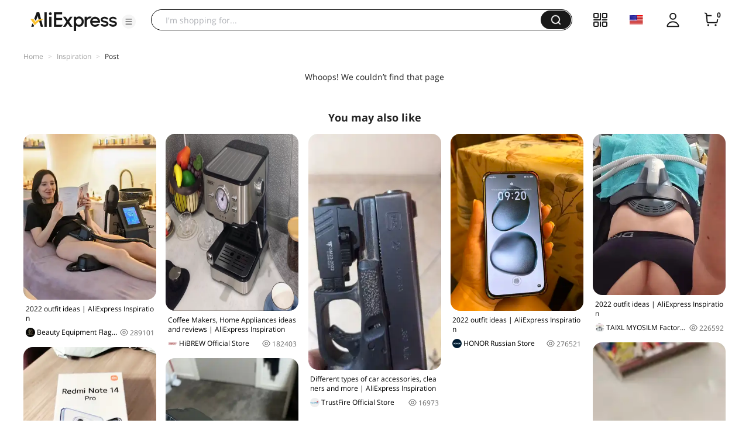

--- FILE ---
content_type: application/javascript
request_url: https://aplus.aliexpress.com/eg.js?t=1769176255632
body_size: -9
content:
window.goldlog=(window.goldlog||{});goldlog.Etag="v2r6IWKU8CoCARLe07/rpnlF";goldlog.stag=2;

--- FILE ---
content_type: application/javascript
request_url: https://aplus.aliexpress.com/eg.js?t=1769176253118
body_size: 77
content:
window.goldlog=(window.goldlog||{});goldlog.Etag="v2r6IXLXbTQCARLe079wDQWK";goldlog.stag=2;